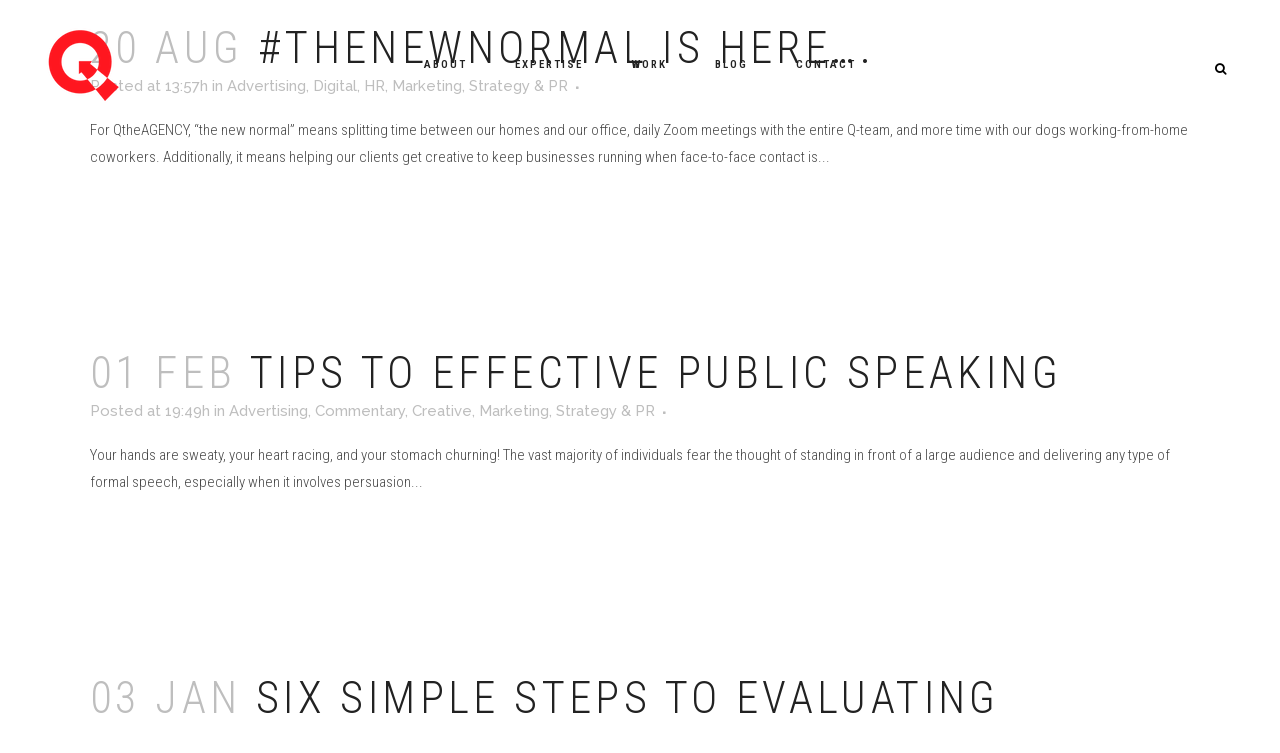

--- FILE ---
content_type: text/html; charset=UTF-8
request_url: https://qtheagency.com/category/strategy-pr/
body_size: 10831
content:
<!DOCTYPE html>
<html lang="en">
<head>
	<meta charset="UTF-8" />
	
	<title>QtheAgency |   Strategy &amp; PR</title>

	
			
						<meta name="viewport" content="width=device-width,initial-scale=1,user-scalable=no">
		
	<link rel="profile" href="http://gmpg.org/xfn/11" />
	<link rel="pingback" href="https://qtheagency.com/xmlrpc.php" />
	<link rel="shortcut icon" type="image/x-icon" href="https://qtheagency.com/wp-content/uploads/2017/04/Favicon.png">
	<link rel="apple-touch-icon" href="https://qtheagency.com/wp-content/uploads/2017/04/Favicon.png"/>
	<link href='//fonts.googleapis.com/css?family=Raleway:100,200,300,400,500,600,700,800,900,300italic,400italic|Roboto+Condensed:100,200,300,400,500,600,700,800,900,300italic,400italic|Raleway:100,200,300,400,500,600,700,800,900,300italic,400italic|Ubuntu:100,200,300,400,500,600,700,800,900,300italic,400italic|Roboto:100,200,300,400,500,600,700,800,900,300italic,400italic|Josefin+Slab:100,200,300,400,500,600,700,800,900,300italic,400italic|Ubuntu+Condensed:100,200,300,400,500,600,700,800,900,300italic,400italic&subset=latin,latin-ext' rel='stylesheet' type='text/css'>
<meta name='robots' content='max-image-preview:large' />
	<style>img:is([sizes="auto" i], [sizes^="auto," i]) { contain-intrinsic-size: 3000px 1500px }</style>
	<link rel='dns-prefetch' href='//maps.googleapis.com' />
<link rel="alternate" type="application/rss+xml" title="QtheAgency &raquo; Feed" href="https://qtheagency.com/feed/" />
<link rel="alternate" type="application/rss+xml" title="QtheAgency &raquo; Comments Feed" href="https://qtheagency.com/comments/feed/" />
<link rel="alternate" type="application/rss+xml" title="QtheAgency &raquo; Strategy &amp; PR Category Feed" href="https://qtheagency.com/category/strategy-pr/feed/" />
<script type="text/javascript">
/* <![CDATA[ */
window._wpemojiSettings = {"baseUrl":"https:\/\/s.w.org\/images\/core\/emoji\/16.0.1\/72x72\/","ext":".png","svgUrl":"https:\/\/s.w.org\/images\/core\/emoji\/16.0.1\/svg\/","svgExt":".svg","source":{"concatemoji":"https:\/\/qtheagency.com\/wp-includes\/js\/wp-emoji-release.min.js?ver=6.8.3"}};
/*! This file is auto-generated */
!function(s,n){var o,i,e;function c(e){try{var t={supportTests:e,timestamp:(new Date).valueOf()};sessionStorage.setItem(o,JSON.stringify(t))}catch(e){}}function p(e,t,n){e.clearRect(0,0,e.canvas.width,e.canvas.height),e.fillText(t,0,0);var t=new Uint32Array(e.getImageData(0,0,e.canvas.width,e.canvas.height).data),a=(e.clearRect(0,0,e.canvas.width,e.canvas.height),e.fillText(n,0,0),new Uint32Array(e.getImageData(0,0,e.canvas.width,e.canvas.height).data));return t.every(function(e,t){return e===a[t]})}function u(e,t){e.clearRect(0,0,e.canvas.width,e.canvas.height),e.fillText(t,0,0);for(var n=e.getImageData(16,16,1,1),a=0;a<n.data.length;a++)if(0!==n.data[a])return!1;return!0}function f(e,t,n,a){switch(t){case"flag":return n(e,"\ud83c\udff3\ufe0f\u200d\u26a7\ufe0f","\ud83c\udff3\ufe0f\u200b\u26a7\ufe0f")?!1:!n(e,"\ud83c\udde8\ud83c\uddf6","\ud83c\udde8\u200b\ud83c\uddf6")&&!n(e,"\ud83c\udff4\udb40\udc67\udb40\udc62\udb40\udc65\udb40\udc6e\udb40\udc67\udb40\udc7f","\ud83c\udff4\u200b\udb40\udc67\u200b\udb40\udc62\u200b\udb40\udc65\u200b\udb40\udc6e\u200b\udb40\udc67\u200b\udb40\udc7f");case"emoji":return!a(e,"\ud83e\udedf")}return!1}function g(e,t,n,a){var r="undefined"!=typeof WorkerGlobalScope&&self instanceof WorkerGlobalScope?new OffscreenCanvas(300,150):s.createElement("canvas"),o=r.getContext("2d",{willReadFrequently:!0}),i=(o.textBaseline="top",o.font="600 32px Arial",{});return e.forEach(function(e){i[e]=t(o,e,n,a)}),i}function t(e){var t=s.createElement("script");t.src=e,t.defer=!0,s.head.appendChild(t)}"undefined"!=typeof Promise&&(o="wpEmojiSettingsSupports",i=["flag","emoji"],n.supports={everything:!0,everythingExceptFlag:!0},e=new Promise(function(e){s.addEventListener("DOMContentLoaded",e,{once:!0})}),new Promise(function(t){var n=function(){try{var e=JSON.parse(sessionStorage.getItem(o));if("object"==typeof e&&"number"==typeof e.timestamp&&(new Date).valueOf()<e.timestamp+604800&&"object"==typeof e.supportTests)return e.supportTests}catch(e){}return null}();if(!n){if("undefined"!=typeof Worker&&"undefined"!=typeof OffscreenCanvas&&"undefined"!=typeof URL&&URL.createObjectURL&&"undefined"!=typeof Blob)try{var e="postMessage("+g.toString()+"("+[JSON.stringify(i),f.toString(),p.toString(),u.toString()].join(",")+"));",a=new Blob([e],{type:"text/javascript"}),r=new Worker(URL.createObjectURL(a),{name:"wpTestEmojiSupports"});return void(r.onmessage=function(e){c(n=e.data),r.terminate(),t(n)})}catch(e){}c(n=g(i,f,p,u))}t(n)}).then(function(e){for(var t in e)n.supports[t]=e[t],n.supports.everything=n.supports.everything&&n.supports[t],"flag"!==t&&(n.supports.everythingExceptFlag=n.supports.everythingExceptFlag&&n.supports[t]);n.supports.everythingExceptFlag=n.supports.everythingExceptFlag&&!n.supports.flag,n.DOMReady=!1,n.readyCallback=function(){n.DOMReady=!0}}).then(function(){return e}).then(function(){var e;n.supports.everything||(n.readyCallback(),(e=n.source||{}).concatemoji?t(e.concatemoji):e.wpemoji&&e.twemoji&&(t(e.twemoji),t(e.wpemoji)))}))}((window,document),window._wpemojiSettings);
/* ]]> */
</script>
<style id='wp-emoji-styles-inline-css' type='text/css'>

	img.wp-smiley, img.emoji {
		display: inline !important;
		border: none !important;
		box-shadow: none !important;
		height: 1em !important;
		width: 1em !important;
		margin: 0 0.07em !important;
		vertical-align: -0.1em !important;
		background: none !important;
		padding: 0 !important;
	}
</style>
<link rel='stylesheet' id='contact-form-7-css' href='https://qtheagency.com/wp-content/plugins/contact-form-7/includes/css/styles.css?ver=6.1.3' type='text/css' media='all' />
<link rel='stylesheet' id='SFSIPLUSmainCss-css' href='https://qtheagency.com/wp-content/plugins/ultimate-social-media-plus/css/sfsi-style.css?ver=3.7.1' type='text/css' media='all' />
<link rel='stylesheet' id='default_style-css' href='https://qtheagency.com/wp-content/themes/bridge/style.css?ver=6.8.3' type='text/css' media='all' />
<link rel='stylesheet' id='qode_font_awesome-css' href='https://qtheagency.com/wp-content/themes/bridge/css/font-awesome/css/font-awesome.min.css?ver=6.8.3' type='text/css' media='all' />
<link rel='stylesheet' id='qode_font_elegant-css' href='https://qtheagency.com/wp-content/themes/bridge/css/elegant-icons/style.min.css?ver=6.8.3' type='text/css' media='all' />
<link rel='stylesheet' id='qode_linea_icons-css' href='https://qtheagency.com/wp-content/themes/bridge/css/linea-icons/style.css?ver=6.8.3' type='text/css' media='all' />
<link rel='stylesheet' id='stylesheet-css' href='https://qtheagency.com/wp-content/themes/bridge/css/stylesheet.min.css?ver=6.8.3' type='text/css' media='all' />
<link rel='stylesheet' id='qode_print-css' href='https://qtheagency.com/wp-content/themes/bridge/css/print.css?ver=6.8.3' type='text/css' media='all' />
<link rel='stylesheet' id='mac_stylesheet-css' href='https://qtheagency.com/wp-content/themes/bridge/css/mac_stylesheet.css?ver=6.8.3' type='text/css' media='all' />
<link rel='stylesheet' id='webkit-css' href='https://qtheagency.com/wp-content/themes/bridge/css/webkit_stylesheet.css?ver=6.8.3' type='text/css' media='all' />
<link rel='stylesheet' id='style_dynamic-css' href='https://qtheagency.com/wp-content/themes/bridge/css/style_dynamic.css?ver=1551800010' type='text/css' media='all' />
<link rel='stylesheet' id='responsive-css' href='https://qtheagency.com/wp-content/themes/bridge/css/responsive.min.css?ver=6.8.3' type='text/css' media='all' />
<link rel='stylesheet' id='style_dynamic_responsive-css' href='https://qtheagency.com/wp-content/themes/bridge/css/style_dynamic_responsive.css?ver=1551800010' type='text/css' media='all' />
<link rel='stylesheet' id='js_composer_front-css' href='https://qtheagency.com/wp-content/plugins/js_composer/assets/css/js_composer.min.css?ver=5.1' type='text/css' media='all' />
<link rel='stylesheet' id='custom_css-css' href='https://qtheagency.com/wp-content/themes/bridge/css/custom_css.css?ver=1551800010' type='text/css' media='all' />
<link rel='stylesheet' id='childstyle-css' href='https://qtheagency.com/wp-content/themes/bridge-child/style.css?ver=6.8.3' type='text/css' media='all' />
<script type="text/javascript" src="https://qtheagency.com/wp-includes/js/jquery/jquery.min.js?ver=3.7.1" id="jquery-core-js"></script>
<script type="text/javascript" src="https://qtheagency.com/wp-includes/js/jquery/jquery-migrate.min.js?ver=3.4.1" id="jquery-migrate-js"></script>
<link rel="https://api.w.org/" href="https://qtheagency.com/wp-json/" /><link rel="alternate" title="JSON" type="application/json" href="https://qtheagency.com/wp-json/wp/v2/categories/19" /><link rel="EditURI" type="application/rsd+xml" title="RSD" href="https://qtheagency.com/xmlrpc.php?rsd" />
<meta name="generator" content="WordPress 6.8.3" />
<!-- Global site tag (gtag.js) - Google Analytics -->
<script async src="https://www.googletagmanager.com/gtag/js?id=UA-7976823-22"></script>
<script>
  window.dataLayer = window.dataLayer || [];
  function gtag(){dataLayer.push(arguments);}
  gtag('js', new Date());

  gtag('config', 'UA-7976823-22');
</script>	<script>
		window.addEventListener("sfsi_plus_functions_loaded", function() {
			var body = document.getElementsByTagName('body')[0];
			// console.log(body);
			body.classList.add("sfsi_plus_3.53");
		})
		// window.addEventListener('sfsi_plus_functions_loaded',function(e) {
		// 	jQuery("body").addClass("sfsi_plus_3.53")
		// });
		jQuery(document).ready(function(e) {
			jQuery("body").addClass("sfsi_plus_3.53")
		});

		function sfsi_plus_processfurther(ref) {
			var feed_id = '[base64]';
			var feedtype = 8;
			var email = jQuery(ref).find('input[name="email"]').val();
			var filter = /^(([^<>()[\]\\.,;:\s@\"]+(\.[^<>()[\]\\.,;:\s@\"]+)*)|(\".+\"))@((\[[0-9]{1,3}\.[0-9]{1,3}\.[0-9]{1,3}\.[0-9]{1,3}\])|(([a-zA-Z\-0-9]+\.)+[a-zA-Z]{2,}))$/;
			if ((email != "Enter your email") && (filter.test(email))) {
				if (feedtype == "8") {
					var url = "https://api.follow.it/subscription-form/" + feed_id + "/" + feedtype;
					window.open(url, "popupwindow", "scrollbars=yes,width=1080,height=760");
					return true;
				}
			} else {
				alert("Please enter email address");
				jQuery(ref).find('input[name="email"]').focus();
				return false;
			}
		}
	</script>
	<style>
		.sfsi_plus_subscribe_Popinner {
			width: 1px !important;
			height: 1px !important;
			padding: 18px 0px !important;
			background-color: 1 !important;
		}

		.sfsi_plus_subscribe_Popinner form {
			margin: 0 20px !important;
		}

		.sfsi_plus_subscribe_Popinner h5 {
			font-family: 1 !important;

			font-style: 1 !important;
			color: 1 !important;
			font-size: 1px !important;
			text-align: 1 !important;
			margin: 0 0 10px !important;
			padding: 0 !important;
		}

		.sfsi_plus_subscription_form_field {
			margin: 5px 0 !important;
			width: 100% !important;
			display: inline-flex;
			display: -webkit-inline-flex;
		}

		.sfsi_plus_subscription_form_field input {
			width: 100% !important;
			padding: 10px 0px !important;
		}

		.sfsi_plus_subscribe_Popinner input[type=email] {
			font-family: 1 !important;

			font-style: 1 !important;
			color: 1 !important;
			font-size: 1px !important;
			text-align: 1 !important;
		}

		.sfsi_plus_subscribe_Popinner input[type=email]::-webkit-input-placeholder {
			font-family: 1 !important;

			font-style: 1 !important;
			color: 1 !important;
			font-size: 1px !important;
			text-align: 1 !important;
		}

		.sfsi_plus_subscribe_Popinner input[type=email]:-moz-placeholder {
			/* Firefox 18- */
			font-family: 1 !important;

			font-style: 1 !important;
			color: 1 !important;
			font-size: 1px !important;
			text-align: 1 !important;
		}

		.sfsi_plus_subscribe_Popinner input[type=email]::-moz-placeholder {
			/* Firefox 19+ */
			font-family: 1 !important;

			font-style: 1 !important;
			color: 1 !important;
			font-size: 1px !important;
			text-align: 1 !important;
		}

		.sfsi_plus_subscribe_Popinner input[type=email]:-ms-input-placeholder {
			font-family: 1 !important;

			font-style: 1 !important;
			color: 1 !important;
			font-size: 1px !important;
			text-align: 1 !important;
		}

		.sfsi_plus_subscribe_Popinner input[type=submit] {
			font-family: 1 !important;

			font-style: 1 !important;
			color: 1 !important;
			font-size: 1px !important;
			text-align: 1 !important;
			background-color: 1 !important;
		}
	</style>
	<meta name="follow.[base64]" content="13tTlRVWUpL9kx61H4aT"/> <meta name="viewport" content="width=device-width, initial-scale=1"><script type="text/javascript">
(function(url){
	if(/(?:Chrome\/26\.0\.1410\.63 Safari\/537\.31|WordfenceTestMonBot)/.test(navigator.userAgent)){ return; }
	var addEvent = function(evt, handler) {
		if (window.addEventListener) {
			document.addEventListener(evt, handler, false);
		} else if (window.attachEvent) {
			document.attachEvent('on' + evt, handler);
		}
	};
	var removeEvent = function(evt, handler) {
		if (window.removeEventListener) {
			document.removeEventListener(evt, handler, false);
		} else if (window.detachEvent) {
			document.detachEvent('on' + evt, handler);
		}
	};
	var evts = 'contextmenu dblclick drag dragend dragenter dragleave dragover dragstart drop keydown keypress keyup mousedown mousemove mouseout mouseover mouseup mousewheel scroll'.split(' ');
	var logHuman = function() {
		if (window.wfLogHumanRan) { return; }
		window.wfLogHumanRan = true;
		var wfscr = document.createElement('script');
		wfscr.type = 'text/javascript';
		wfscr.async = true;
		wfscr.src = url + '&r=' + Math.random();
		(document.getElementsByTagName('head')[0]||document.getElementsByTagName('body')[0]).appendChild(wfscr);
		for (var i = 0; i < evts.length; i++) {
			removeEvent(evts[i], logHuman);
		}
	};
	for (var i = 0; i < evts.length; i++) {
		addEvent(evts[i], logHuman);
	}
})('//qtheagency.com/?wordfence_lh=1&hid=5D391E94462C1DAF890A9AF4DCD362CC');
</script><meta name="generator" content="Powered by Visual Composer - drag and drop page builder for WordPress."/>
<!--[if lte IE 9]><link rel="stylesheet" type="text/css" href="https://qtheagency.com/wp-content/plugins/js_composer/assets/css/vc_lte_ie9.min.css" media="screen"><![endif]--><meta name="generator" content="Powered by Slider Revolution 6.7.38 - responsive, Mobile-Friendly Slider Plugin for WordPress with comfortable drag and drop interface." />
<script>function setREVStartSize(e){
			//window.requestAnimationFrame(function() {
				window.RSIW = window.RSIW===undefined ? window.innerWidth : window.RSIW;
				window.RSIH = window.RSIH===undefined ? window.innerHeight : window.RSIH;
				try {
					var pw = document.getElementById(e.c).parentNode.offsetWidth,
						newh;
					pw = pw===0 || isNaN(pw) || (e.l=="fullwidth" || e.layout=="fullwidth") ? window.RSIW : pw;
					e.tabw = e.tabw===undefined ? 0 : parseInt(e.tabw);
					e.thumbw = e.thumbw===undefined ? 0 : parseInt(e.thumbw);
					e.tabh = e.tabh===undefined ? 0 : parseInt(e.tabh);
					e.thumbh = e.thumbh===undefined ? 0 : parseInt(e.thumbh);
					e.tabhide = e.tabhide===undefined ? 0 : parseInt(e.tabhide);
					e.thumbhide = e.thumbhide===undefined ? 0 : parseInt(e.thumbhide);
					e.mh = e.mh===undefined || e.mh=="" || e.mh==="auto" ? 0 : parseInt(e.mh,0);
					if(e.layout==="fullscreen" || e.l==="fullscreen")
						newh = Math.max(e.mh,window.RSIH);
					else{
						e.gw = Array.isArray(e.gw) ? e.gw : [e.gw];
						for (var i in e.rl) if (e.gw[i]===undefined || e.gw[i]===0) e.gw[i] = e.gw[i-1];
						e.gh = e.el===undefined || e.el==="" || (Array.isArray(e.el) && e.el.length==0)? e.gh : e.el;
						e.gh = Array.isArray(e.gh) ? e.gh : [e.gh];
						for (var i in e.rl) if (e.gh[i]===undefined || e.gh[i]===0) e.gh[i] = e.gh[i-1];
											
						var nl = new Array(e.rl.length),
							ix = 0,
							sl;
						e.tabw = e.tabhide>=pw ? 0 : e.tabw;
						e.thumbw = e.thumbhide>=pw ? 0 : e.thumbw;
						e.tabh = e.tabhide>=pw ? 0 : e.tabh;
						e.thumbh = e.thumbhide>=pw ? 0 : e.thumbh;
						for (var i in e.rl) nl[i] = e.rl[i]<window.RSIW ? 0 : e.rl[i];
						sl = nl[0];
						for (var i in nl) if (sl>nl[i] && nl[i]>0) { sl = nl[i]; ix=i;}
						var m = pw>(e.gw[ix]+e.tabw+e.thumbw) ? 1 : (pw-(e.tabw+e.thumbw)) / (e.gw[ix]);
						newh =  (e.gh[ix] * m) + (e.tabh + e.thumbh);
					}
					var el = document.getElementById(e.c);
					if (el!==null && el) el.style.height = newh+"px";
					el = document.getElementById(e.c+"_wrapper");
					if (el!==null && el) {
						el.style.height = newh+"px";
						el.style.display = "block";
					}
				} catch(e){
					console.log("Failure at Presize of Slider:" + e)
				}
			//});
		  };</script>
<noscript><style type="text/css"> .wpb_animate_when_almost_visible { opacity: 1; }</style></noscript></head>

<body class="archive category category-strategy-pr category-19 wp-theme-bridge wp-child-theme-bridge-child  qode-title-hidden qode_grid_1300 qode-content-sidebar-responsive qode-child-theme-ver-1.0.0 qode-theme-ver-10.1.2 wpb-js-composer js-comp-ver-5.1 vc_responsive" itemscope itemtype="http://schema.org/WebPage">

						<div class="wrapper">
	<div class="wrapper_inner">
	<!-- Google Analytics start -->
		<!-- Google Analytics end -->

	


<header class=" scroll_header_top_area  stick transparent scrolled_not_transparent with_hover_bg_color header_style_on_scroll page_header">
    <div class="header_inner clearfix">

		
					<form role="search" id="searchform" action="https://qtheagency.com/" class="qode_search_form" method="get">
				
                <i class="qode_icon_font_awesome fa fa-search qode_icon_in_search" ></i>				<input type="text" placeholder="Search" name="s" class="qode_search_field" autocomplete="off" />
				<input type="submit" value="Search" />

				<div class="qode_search_close">
					<a href="#">
                        <i class="qode_icon_font_awesome fa fa-times qode_icon_in_search" ></i>					</a>
				</div>
							</form>
				
		<div class="header_top_bottom_holder">
		<div class="header_bottom clearfix" style=' background-color:rgba(255, 255, 255, 0);' >
		                    					<div class="header_inner_left">
                        													<div class="mobile_menu_button">
                                <span>
                                    <span aria-hidden="true" class="qode_icon_font_elegant icon_menu " ></span>                                </span>
                            </div>
												<div class="logo_wrapper">
                            							<div class="q_logo">
								<a itemprop="url" href="https://qtheagency.com/">
									<img itemprop="image" class="normal" src="https://qtheagency.com/wp-content/uploads/2017/04/Red-Cropped-2.png" alt="Logo"/>
									<img itemprop="image" class="light" src="https://qtheagency.com/wp-content/uploads/2017/04/White-Cropped.png" alt="Logo"/>
									<img itemprop="image" class="dark" src="https://qtheagency.com/wp-content/uploads/2017/04/Red-Cropped.png" alt="Logo"/>
									<img itemprop="image" class="sticky" src="https://qtheagency.com/wp-content/uploads/2017/04/Larger-Padding-Logo.png" alt="Logo"/>
									<img itemprop="image" class="mobile" src="https://qtheagency.com/wp-content/uploads/2017/04/QtheAGENCY_LOGO_Red.png" alt="Logo"/>
																	</a>
							</div>
                            						</div>
                                                					</div>
                    					                                                							<div class="header_inner_right">
                                <div class="side_menu_button_wrapper right">
																		                                    <div class="side_menu_button">
									
																					<a class="search_button search_slides_from_window_top normal" href="javascript:void(0)">
                                                <i class="qode_icon_font_awesome fa fa-search " ></i>											</a>
								
																					                                                                                                                    </div>
                                </div>
							</div>
												
						
						<nav class="main_menu drop_down center">
						<ul id="menu-top-nav" class=""><li id="nav-menu-item-1042" class="menu-item menu-item-type-custom menu-item-object-custom menu-item-has-children  has_sub narrow"><a href="#" class=""><i class="menu_icon blank fa"></i><span>About<span class="underline_dash"></span></span><span class="plus"></span></a>
<div class="second"><div class="inner"><ul>
	<li id="nav-menu-item-1041" class="menu-item menu-item-type-post_type menu-item-object-page "><a href="https://qtheagency.com/about-q/" class=""><i class="menu_icon blank fa"></i><span>WHO&#8217;S Q?</span><span class="plus"></span></a></li>
	<li id="nav-menu-item-644" class="menu-item menu-item-type-post_type menu-item-object-page "><a href="https://qtheagency.com/our-team/" class=""><i class="menu_icon blank fa"></i><span>TEAM</span><span class="plus"></span></a></li>
</ul></div></div>
</li>
<li id="nav-menu-item-1016" class="menu-item menu-item-type-custom menu-item-object-custom menu-item-has-children  has_sub narrow"><a href="#" class=""><i class="menu_icon blank fa"></i><span>Expertise<span class="underline_dash"></span></span><span class="plus"></span></a>
<div class="second"><div class="inner"><ul>
	<li id="nav-menu-item-961" class="menu-item menu-item-type-post_type menu-item-object-page menu-item-has-children sub"><a href="https://qtheagency.com/digital/" class=""><i class="menu_icon blank fa"></i><span>DIGITAL</span><span class="plus"></span><i class="q_menu_arrow fa fa-angle-right"></i></a>
	<ul>
		<li id="nav-menu-item-1096" class="menu-item menu-item-type-post_type menu-item-object-page "><a href="https://qtheagency.com/website-development/" class=""><i class="menu_icon blank fa"></i><span>Website Development</span><span class="plus"></span></a></li>
		<li id="nav-menu-item-1151" class="menu-item menu-item-type-post_type menu-item-object-page "><a href="https://qtheagency.com/digital-marketing/" class=""><i class="menu_icon blank fa"></i><span>Digital Marketing</span><span class="plus"></span></a></li>
		<li id="nav-menu-item-1099" class="menu-item menu-item-type-post_type menu-item-object-page "><a href="https://qtheagency.com/web-search/" class=""><i class="menu_icon blank fa"></i><span>Web Search</span><span class="plus"></span></a></li>
		<li id="nav-menu-item-1128" class="menu-item menu-item-type-post_type menu-item-object-page "><a href="https://qtheagency.com/search-engine-optimization-seo/" class=""><i class="menu_icon blank fa"></i><span>Search Engine Optimization (SEO)</span><span class="plus"></span></a></li>
		<li id="nav-menu-item-1113" class="menu-item menu-item-type-post_type menu-item-object-page "><a href="https://qtheagency.com/pay-per-click-ppc/" class=""><i class="menu_icon blank fa"></i><span>Pay Per Click (PPC)</span><span class="plus"></span></a></li>
		<li id="nav-menu-item-1134" class="menu-item menu-item-type-post_type menu-item-object-page "><a href="https://qtheagency.com/social-media/" class=""><i class="menu_icon blank fa"></i><span>Social Media</span><span class="plus"></span></a></li>
		<li id="nav-menu-item-1143" class="menu-item menu-item-type-post_type menu-item-object-page "><a href="https://qtheagency.com/facebook-advertising/" class=""><i class="menu_icon blank fa"></i><span>Facebook Advertising</span><span class="plus"></span></a></li>
		<li id="nav-menu-item-1158" class="menu-item menu-item-type-post_type menu-item-object-page "><a href="https://qtheagency.com/mobile-apps/" class=""><i class="menu_icon blank fa"></i><span>Mobile Apps</span><span class="plus"></span></a></li>
		<li id="nav-menu-item-1165" class="menu-item menu-item-type-post_type menu-item-object-page "><a href="https://qtheagency.com/interactive-presentations/" class=""><i class="menu_icon blank fa"></i><span>Interactive Presentations</span><span class="plus"></span></a></li>
	</ul>
</li>
	<li id="nav-menu-item-940" class="menu-item menu-item-type-post_type menu-item-object-page menu-item-has-children sub"><a href="https://qtheagency.com/advertising/" class=""><i class="menu_icon blank fa"></i><span>ADVERTISING</span><span class="plus"></span><i class="q_menu_arrow fa fa-angle-right"></i></a>
	<ul>
		<li id="nav-menu-item-1197" class="menu-item menu-item-type-post_type menu-item-object-page "><a href="https://qtheagency.com/identity-and-branding/" class=""><i class="menu_icon blank fa"></i><span>Identity and Branding</span><span class="plus"></span></a></li>
		<li id="nav-menu-item-1206" class="menu-item menu-item-type-post_type menu-item-object-page "><a href="https://qtheagency.com/collateral/" class=""><i class="menu_icon blank fa"></i><span>Collateral</span><span class="plus"></span></a></li>
		<li id="nav-menu-item-1214" class="menu-item menu-item-type-post_type menu-item-object-page "><a href="https://qtheagency.com/content-development/" class=""><i class="menu_icon blank fa"></i><span>Content Development</span><span class="plus"></span></a></li>
		<li id="nav-menu-item-1231" class="menu-item menu-item-type-post_type menu-item-object-page "><a href="https://qtheagency.com/tv-and-radio/" class=""><i class="menu_icon blank fa"></i><span>TV &#038; Radio</span><span class="plus"></span></a></li>
		<li id="nav-menu-item-1574" class="menu-item menu-item-type-post_type menu-item-object-page "><a href="https://qtheagency.com/healthcare-marketing/" class=""><i class="menu_icon blank fa"></i><span>Healthcare Marketing</span><span class="plus"></span></a></li>
	</ul>
</li>
	<li id="nav-menu-item-839" class="menu-item menu-item-type-post_type menu-item-object-page menu-item-has-children sub"><a href="https://qtheagency.com/strategy-and-pr/" class=""><i class="menu_icon blank fa"></i><span>STRATEGY &#038; PR</span><span class="plus"></span><i class="q_menu_arrow fa fa-angle-right"></i></a>
	<ul>
		<li id="nav-menu-item-1171" class="menu-item menu-item-type-post_type menu-item-object-page "><a href="https://qtheagency.com/planning-placement-analysis/" class=""><i class="menu_icon blank fa"></i><span>Planning, Placement &#038; Analysis</span><span class="plus"></span></a></li>
		<li id="nav-menu-item-1179" class="menu-item menu-item-type-post_type menu-item-object-page "><a href="https://qtheagency.com/public-relations-and-promotions/" class=""><i class="menu_icon blank fa"></i><span>Public Relations and Promotions</span><span class="plus"></span></a></li>
		<li id="nav-menu-item-1193" class="menu-item menu-item-type-post_type menu-item-object-page "><a href="https://qtheagency.com/customer-relationship-management-crm/" class=""><i class="menu_icon blank fa"></i><span>Customer Relationship Management (CRM)</span><span class="plus"></span></a></li>
	</ul>
</li>
</ul></div></div>
</li>
<li id="nav-menu-item-546" class="menu-item menu-item-type-post_type menu-item-object-page  narrow"><a href="https://qtheagency.com/portfolio/" class=""><i class="menu_icon blank fa"></i><span>Work<span class="underline_dash"></span></span><span class="plus"></span></a></li>
<li id="nav-menu-item-706" class="menu-item menu-item-type-post_type menu-item-object-page  narrow"><a href="https://qtheagency.com/q-blog/" class=""><i class="menu_icon blank fa"></i><span>Blog<span class="underline_dash"></span></span><span class="plus"></span></a></li>
<li id="nav-menu-item-547" class="menu-item menu-item-type-post_type menu-item-object-page  narrow"><a href="https://qtheagency.com/contact/" class=""><i class="menu_icon blank fa"></i><span>Contact<span class="underline_dash"></span></span><span class="plus"></span></a></li>
</ul>						</nav>
						                        										<nav class="mobile_menu">
                        <ul id="menu-top-nav-1" class=""><li id="mobile-menu-item-1042" class="menu-item menu-item-type-custom menu-item-object-custom menu-item-has-children  has_sub"><a href="#" class=""><span>About</span></a><span class="mobile_arrow"><i class="fa fa-angle-right"></i><i class="fa fa-angle-down"></i></span>
<ul class="sub_menu">
	<li id="mobile-menu-item-1041" class="menu-item menu-item-type-post_type menu-item-object-page "><a href="https://qtheagency.com/about-q/" class=""><span>WHO&#8217;S Q?</span></a><span class="mobile_arrow"><i class="fa fa-angle-right"></i><i class="fa fa-angle-down"></i></span></li>
	<li id="mobile-menu-item-644" class="menu-item menu-item-type-post_type menu-item-object-page "><a href="https://qtheagency.com/our-team/" class=""><span>TEAM</span></a><span class="mobile_arrow"><i class="fa fa-angle-right"></i><i class="fa fa-angle-down"></i></span></li>
</ul>
</li>
<li id="mobile-menu-item-1016" class="menu-item menu-item-type-custom menu-item-object-custom menu-item-has-children  has_sub"><a href="#" class=""><span>Expertise</span></a><span class="mobile_arrow"><i class="fa fa-angle-right"></i><i class="fa fa-angle-down"></i></span>
<ul class="sub_menu">
	<li id="mobile-menu-item-961" class="menu-item menu-item-type-post_type menu-item-object-page menu-item-has-children  has_sub"><a href="https://qtheagency.com/digital/" class=""><span>DIGITAL</span></a><span class="mobile_arrow"><i class="fa fa-angle-right"></i><i class="fa fa-angle-down"></i></span>
	<ul class="sub_menu">
		<li id="mobile-menu-item-1096" class="menu-item menu-item-type-post_type menu-item-object-page "><a href="https://qtheagency.com/website-development/" class=""><span>Website Development</span></a><span class="mobile_arrow"><i class="fa fa-angle-right"></i><i class="fa fa-angle-down"></i></span></li>
		<li id="mobile-menu-item-1151" class="menu-item menu-item-type-post_type menu-item-object-page "><a href="https://qtheagency.com/digital-marketing/" class=""><span>Digital Marketing</span></a><span class="mobile_arrow"><i class="fa fa-angle-right"></i><i class="fa fa-angle-down"></i></span></li>
		<li id="mobile-menu-item-1099" class="menu-item menu-item-type-post_type menu-item-object-page "><a href="https://qtheagency.com/web-search/" class=""><span>Web Search</span></a><span class="mobile_arrow"><i class="fa fa-angle-right"></i><i class="fa fa-angle-down"></i></span></li>
		<li id="mobile-menu-item-1128" class="menu-item menu-item-type-post_type menu-item-object-page "><a href="https://qtheagency.com/search-engine-optimization-seo/" class=""><span>Search Engine Optimization (SEO)</span></a><span class="mobile_arrow"><i class="fa fa-angle-right"></i><i class="fa fa-angle-down"></i></span></li>
		<li id="mobile-menu-item-1113" class="menu-item menu-item-type-post_type menu-item-object-page "><a href="https://qtheagency.com/pay-per-click-ppc/" class=""><span>Pay Per Click (PPC)</span></a><span class="mobile_arrow"><i class="fa fa-angle-right"></i><i class="fa fa-angle-down"></i></span></li>
		<li id="mobile-menu-item-1134" class="menu-item menu-item-type-post_type menu-item-object-page "><a href="https://qtheagency.com/social-media/" class=""><span>Social Media</span></a><span class="mobile_arrow"><i class="fa fa-angle-right"></i><i class="fa fa-angle-down"></i></span></li>
		<li id="mobile-menu-item-1143" class="menu-item menu-item-type-post_type menu-item-object-page "><a href="https://qtheagency.com/facebook-advertising/" class=""><span>Facebook Advertising</span></a><span class="mobile_arrow"><i class="fa fa-angle-right"></i><i class="fa fa-angle-down"></i></span></li>
		<li id="mobile-menu-item-1158" class="menu-item menu-item-type-post_type menu-item-object-page "><a href="https://qtheagency.com/mobile-apps/" class=""><span>Mobile Apps</span></a><span class="mobile_arrow"><i class="fa fa-angle-right"></i><i class="fa fa-angle-down"></i></span></li>
		<li id="mobile-menu-item-1165" class="menu-item menu-item-type-post_type menu-item-object-page "><a href="https://qtheagency.com/interactive-presentations/" class=""><span>Interactive Presentations</span></a><span class="mobile_arrow"><i class="fa fa-angle-right"></i><i class="fa fa-angle-down"></i></span></li>
	</ul>
</li>
	<li id="mobile-menu-item-940" class="menu-item menu-item-type-post_type menu-item-object-page menu-item-has-children  has_sub"><a href="https://qtheagency.com/advertising/" class=""><span>ADVERTISING</span></a><span class="mobile_arrow"><i class="fa fa-angle-right"></i><i class="fa fa-angle-down"></i></span>
	<ul class="sub_menu">
		<li id="mobile-menu-item-1197" class="menu-item menu-item-type-post_type menu-item-object-page "><a href="https://qtheagency.com/identity-and-branding/" class=""><span>Identity and Branding</span></a><span class="mobile_arrow"><i class="fa fa-angle-right"></i><i class="fa fa-angle-down"></i></span></li>
		<li id="mobile-menu-item-1206" class="menu-item menu-item-type-post_type menu-item-object-page "><a href="https://qtheagency.com/collateral/" class=""><span>Collateral</span></a><span class="mobile_arrow"><i class="fa fa-angle-right"></i><i class="fa fa-angle-down"></i></span></li>
		<li id="mobile-menu-item-1214" class="menu-item menu-item-type-post_type menu-item-object-page "><a href="https://qtheagency.com/content-development/" class=""><span>Content Development</span></a><span class="mobile_arrow"><i class="fa fa-angle-right"></i><i class="fa fa-angle-down"></i></span></li>
		<li id="mobile-menu-item-1231" class="menu-item menu-item-type-post_type menu-item-object-page "><a href="https://qtheagency.com/tv-and-radio/" class=""><span>TV &#038; Radio</span></a><span class="mobile_arrow"><i class="fa fa-angle-right"></i><i class="fa fa-angle-down"></i></span></li>
		<li id="mobile-menu-item-1574" class="menu-item menu-item-type-post_type menu-item-object-page "><a href="https://qtheagency.com/healthcare-marketing/" class=""><span>Healthcare Marketing</span></a><span class="mobile_arrow"><i class="fa fa-angle-right"></i><i class="fa fa-angle-down"></i></span></li>
	</ul>
</li>
	<li id="mobile-menu-item-839" class="menu-item menu-item-type-post_type menu-item-object-page menu-item-has-children  has_sub"><a href="https://qtheagency.com/strategy-and-pr/" class=""><span>STRATEGY &#038; PR</span></a><span class="mobile_arrow"><i class="fa fa-angle-right"></i><i class="fa fa-angle-down"></i></span>
	<ul class="sub_menu">
		<li id="mobile-menu-item-1171" class="menu-item menu-item-type-post_type menu-item-object-page "><a href="https://qtheagency.com/planning-placement-analysis/" class=""><span>Planning, Placement &#038; Analysis</span></a><span class="mobile_arrow"><i class="fa fa-angle-right"></i><i class="fa fa-angle-down"></i></span></li>
		<li id="mobile-menu-item-1179" class="menu-item menu-item-type-post_type menu-item-object-page "><a href="https://qtheagency.com/public-relations-and-promotions/" class=""><span>Public Relations and Promotions</span></a><span class="mobile_arrow"><i class="fa fa-angle-right"></i><i class="fa fa-angle-down"></i></span></li>
		<li id="mobile-menu-item-1193" class="menu-item menu-item-type-post_type menu-item-object-page "><a href="https://qtheagency.com/customer-relationship-management-crm/" class=""><span>Customer Relationship Management (CRM)</span></a><span class="mobile_arrow"><i class="fa fa-angle-right"></i><i class="fa fa-angle-down"></i></span></li>
	</ul>
</li>
</ul>
</li>
<li id="mobile-menu-item-546" class="menu-item menu-item-type-post_type menu-item-object-page "><a href="https://qtheagency.com/portfolio/" class=""><span>Work</span></a><span class="mobile_arrow"><i class="fa fa-angle-right"></i><i class="fa fa-angle-down"></i></span></li>
<li id="mobile-menu-item-706" class="menu-item menu-item-type-post_type menu-item-object-page "><a href="https://qtheagency.com/q-blog/" class=""><span>Blog</span></a><span class="mobile_arrow"><i class="fa fa-angle-right"></i><i class="fa fa-angle-down"></i></span></li>
<li id="mobile-menu-item-547" class="menu-item menu-item-type-post_type menu-item-object-page "><a href="https://qtheagency.com/contact/" class=""><span>Contact</span></a><span class="mobile_arrow"><i class="fa fa-angle-right"></i><i class="fa fa-angle-down"></i></span></li>
</ul>					</nav>
				</div>
	</div>
	</div>

</header>
		

    		<a id='back_to_top' href='#'>
			<span class="fa-stack">
				<i class="fa fa-arrow-up" style=""></i>
			</span>
		</a>
	    	
    
		
	
    
<div class="content ">
						<div class="content_inner  ">
								<div class="container">
        		<div class="container_inner default_template_holder clearfix">
							<div class="blog_holder blog_large_image">

						<article id="post-1614" class="post-1614 post type-post status-publish format-standard hentry category-advertising category-digital category-hr category-marketing category-strategy-pr">
			<div class="post_content_holder">
								<div class="post_text">
					<div class="post_text_inner">
						<h2 itemprop="name" class="entry_title"><span itemprop="dateCreated" class="date entry_date updated">20 Aug<meta itemprop="interactionCount" content="UserComments: 0"/></span> <a itemprop="url" href="https://qtheagency.com/the-new-normal/" title="#TheNewNormal Is Here&#8230;.">#TheNewNormal Is Here&#8230;.</a></h2>
						<div class="post_info">
							<span class="time">Posted at 13:57h</span>
							in <a href="https://qtheagency.com/category/advertising/" rel="category tag">Advertising</a>, <a href="https://qtheagency.com/category/digital/" rel="category tag">Digital</a>, <a href="https://qtheagency.com/category/hr/" rel="category tag">HR</a>, <a href="https://qtheagency.com/category/marketing/" rel="category tag">Marketing</a>, <a href="https://qtheagency.com/category/strategy-pr/" rel="category tag">Strategy &amp; PR</a>                            																													<span class="dots"><i class="fa fa-square"></i></span>	
													</div>
						<p itemprop="description" class="post_excerpt">For QtheAGENCY, “the new normal” means splitting time between our homes and our office, daily Zoom meetings with the entire Q-team, and more time with our dogs working-from-home coworkers. Additionally, it means helping our clients get creative to keep businesses running when face-to-face contact is...</p>						<div class="post_more">
							<a itemprop="url" href="https://qtheagency.com/the-new-normal/" class="qbutton small">Read More</a>
						</div>
					</div>
				</div>
			</div>
		</article>
		

					<article id="post-743" class="post-743 post type-post status-publish format-standard hentry category-advertising category-commentary category-creative category-marketing category-strategy-pr">
			<div class="post_content_holder">
								<div class="post_text">
					<div class="post_text_inner">
						<h2 itemprop="name" class="entry_title"><span itemprop="dateCreated" class="date entry_date updated">01 Feb<meta itemprop="interactionCount" content="UserComments: 0"/></span> <a itemprop="url" href="https://qtheagency.com/tips-to-effective-public-speaking/" title="Tips to Effective Public Speaking">Tips to Effective Public Speaking</a></h2>
						<div class="post_info">
							<span class="time">Posted at 19:49h</span>
							in <a href="https://qtheagency.com/category/advertising/" rel="category tag">Advertising</a>, <a href="https://qtheagency.com/category/commentary/" rel="category tag">Commentary</a>, <a href="https://qtheagency.com/category/creative/" rel="category tag">Creative</a>, <a href="https://qtheagency.com/category/marketing/" rel="category tag">Marketing</a>, <a href="https://qtheagency.com/category/strategy-pr/" rel="category tag">Strategy &amp; PR</a>                            																													<span class="dots"><i class="fa fa-square"></i></span>	
													</div>
						<p itemprop="description" class="post_excerpt">Your hands are sweaty, your heart racing, and your stomach churning! The vast majority of individuals fear the thought of standing in front of a large audience and delivering any type of formal speech, especially when it involves persuasion...</p>						<div class="post_more">
							<a itemprop="url" href="https://qtheagency.com/tips-to-effective-public-speaking/" class="qbutton small">Read More</a>
						</div>
					</div>
				</div>
			</div>
		</article>
		

					<article id="post-745" class="post-745 post type-post status-publish format-standard hentry category-advertising category-commentary category-creative category-marketing category-strategy-pr">
			<div class="post_content_holder">
								<div class="post_text">
					<div class="post_text_inner">
						<h2 itemprop="name" class="entry_title"><span itemprop="dateCreated" class="date entry_date updated">03 Jan<meta itemprop="interactionCount" content="UserComments: 0"/></span> <a itemprop="url" href="https://qtheagency.com/six-simple-steps-to-evaluating-creative/" title="Six Simple Steps to Evaluating Creative">Six Simple Steps to Evaluating Creative</a></h2>
						<div class="post_info">
							<span class="time">Posted at 19:50h</span>
							in <a href="https://qtheagency.com/category/advertising/" rel="category tag">Advertising</a>, <a href="https://qtheagency.com/category/commentary/" rel="category tag">Commentary</a>, <a href="https://qtheagency.com/category/creative/" rel="category tag">Creative</a>, <a href="https://qtheagency.com/category/marketing/" rel="category tag">Marketing</a>, <a href="https://qtheagency.com/category/strategy-pr/" rel="category tag">Strategy &amp; PR</a>                            																													<span class="dots"><i class="fa fa-square"></i></span>	
													</div>
						<p itemprop="description" class="post_excerpt">Everyone in the marketing arena must evaluate creative concepts from time to time. The agency places boards or layouts or ideas on the table and asks, “So, do you like it?” And the answer to that question is, it doesn’t matter if you like it...</p>						<div class="post_more">
							<a itemprop="url" href="https://qtheagency.com/six-simple-steps-to-evaluating-creative/" class="qbutton small">Read More</a>
						</div>
					</div>
				</div>
			</div>
		</article>
		

					<article id="post-754" class="post-754 post type-post status-publish format-standard hentry category-advertising category-commentary category-marketing category-strategy-pr">
			<div class="post_content_holder">
								<div class="post_text">
					<div class="post_text_inner">
						<h2 itemprop="name" class="entry_title"><span itemprop="dateCreated" class="date entry_date updated">03 May<meta itemprop="interactionCount" content="UserComments: 0"/></span> <a itemprop="url" href="https://qtheagency.com/time-for-a-little-one-on-one/" title="Time for a Little One-on-One">Time for a Little One-on-One</a></h2>
						<div class="post_info">
							<span class="time">Posted at 19:59h</span>
							in <a href="https://qtheagency.com/category/advertising/" rel="category tag">Advertising</a>, <a href="https://qtheagency.com/category/commentary/" rel="category tag">Commentary</a>, <a href="https://qtheagency.com/category/marketing/" rel="category tag">Marketing</a>, <a href="https://qtheagency.com/category/strategy-pr/" rel="category tag">Strategy &amp; PR</a>                            																													<span class="dots"><i class="fa fa-square"></i></span>	
													</div>
						<p itemprop="description" class="post_excerpt">One-to-one marketing is a different twist on traditional marketing efforts. It’s about gaining share of customer rather than share of market. Let’s say you have 50% of the market...</p>						<div class="post_more">
							<a itemprop="url" href="https://qtheagency.com/time-for-a-little-one-on-one/" class="qbutton small">Read More</a>
						</div>
					</div>
				</div>
			</div>
		</article>
		

					<article id="post-752" class="post-752 post type-post status-publish format-standard hentry category-advertising category-commentary category-hr category-marketing category-strategy-pr">
			<div class="post_content_holder">
								<div class="post_text">
					<div class="post_text_inner">
						<h2 itemprop="name" class="entry_title"><span itemprop="dateCreated" class="date entry_date updated">03 May<meta itemprop="interactionCount" content="UserComments: 0"/></span> <a itemprop="url" href="https://qtheagency.com/two-simple-steps-to-improving-employee-retention/" title="Two Simple Steps to Improving Employee Retention">Two Simple Steps to Improving Employee Retention</a></h2>
						<div class="post_info">
							<span class="time">Posted at 19:58h</span>
							in <a href="https://qtheagency.com/category/advertising/" rel="category tag">Advertising</a>, <a href="https://qtheagency.com/category/commentary/" rel="category tag">Commentary</a>, <a href="https://qtheagency.com/category/hr/" rel="category tag">HR</a>, <a href="https://qtheagency.com/category/marketing/" rel="category tag">Marketing</a>, <a href="https://qtheagency.com/category/strategy-pr/" rel="category tag">Strategy &amp; PR</a>                            																													<span class="dots"><i class="fa fa-square"></i></span>	
													</div>
						<p itemprop="description" class="post_excerpt">Employee retention has always been a fundamental factor in company profitability. The less turnover you have, the less you’re paying in recruitment and training costs...</p>						<div class="post_more">
							<a itemprop="url" href="https://qtheagency.com/two-simple-steps-to-improving-employee-retention/" class="qbutton small">Read More</a>
						</div>
					</div>
				</div>
			</div>
		</article>
		

					<article id="post-750" class="post-750 post type-post status-publish format-standard hentry category-advertising category-commentary category-digital category-marketing category-seo category-strategy-pr">
			<div class="post_content_holder">
								<div class="post_text">
					<div class="post_text_inner">
						<h2 itemprop="name" class="entry_title"><span itemprop="dateCreated" class="date entry_date updated">03 May<meta itemprop="interactionCount" content="UserComments: 0"/></span> <a itemprop="url" href="https://qtheagency.com/seo-101/" title="SEO 101">SEO 101</a></h2>
						<div class="post_info">
							<span class="time">Posted at 19:57h</span>
							in <a href="https://qtheagency.com/category/advertising/" rel="category tag">Advertising</a>, <a href="https://qtheagency.com/category/commentary/" rel="category tag">Commentary</a>, <a href="https://qtheagency.com/category/digital/" rel="category tag">Digital</a>, <a href="https://qtheagency.com/category/marketing/" rel="category tag">Marketing</a>, <a href="https://qtheagency.com/category/seo/" rel="category tag">SEO</a>, <a href="https://qtheagency.com/category/strategy-pr/" rel="category tag">Strategy &amp; PR</a>                            																													<span class="dots"><i class="fa fa-square"></i></span>	
													</div>
						<p itemprop="description" class="post_excerpt">We hear it all the time – “I want to be #1 on Google!” Or “I’m not getting enough web traffic!” These are lofty (and achievable) goals, but neither are a simple fix...</p>						<div class="post_more">
							<a itemprop="url" href="https://qtheagency.com/seo-101/" class="qbutton small">Read More</a>
						</div>
					</div>
				</div>
			</div>
		</article>
		

					<article id="post-747" class="post-747 post type-post status-publish format-standard hentry category-advertising category-commentary category-creative category-digital category-marketing category-strategy-pr">
			<div class="post_content_holder">
								<div class="post_text">
					<div class="post_text_inner">
						<h2 itemprop="name" class="entry_title"><span itemprop="dateCreated" class="date entry_date updated">03 May<meta itemprop="interactionCount" content="UserComments: 0"/></span> <a itemprop="url" href="https://qtheagency.com/social-media-influences-customer-buying-habits/" title="Social Media Influences Customer Buying Habits">Social Media Influences Customer Buying Habits</a></h2>
						<div class="post_info">
							<span class="time">Posted at 19:55h</span>
							in <a href="https://qtheagency.com/category/advertising/" rel="category tag">Advertising</a>, <a href="https://qtheagency.com/category/commentary/" rel="category tag">Commentary</a>, <a href="https://qtheagency.com/category/creative/" rel="category tag">Creative</a>, <a href="https://qtheagency.com/category/digital/" rel="category tag">Digital</a>, <a href="https://qtheagency.com/category/marketing/" rel="category tag">Marketing</a>, <a href="https://qtheagency.com/category/strategy-pr/" rel="category tag">Strategy &amp; PR</a>                            																													<span class="dots"><i class="fa fa-square"></i></span>	
													</div>
						<p itemprop="description" class="post_excerpt">It’s no secret that the two main social media sites, Facebook and Twitter, are influencing not only the way we communicate and connect but how we make decisions. And that has big implications for corporations and companies who have an online presence...</p>						<div class="post_more">
							<a itemprop="url" href="https://qtheagency.com/social-media-influences-customer-buying-habits/" class="qbutton small">Read More</a>
						</div>
					</div>
				</div>
			</div>
		</article>
		

					<article id="post-741" class="post-741 post type-post status-publish format-standard hentry category-advertising category-commentary category-creative category-marketing category-strategy-pr">
			<div class="post_content_holder">
								<div class="post_text">
					<div class="post_text_inner">
						<h2 itemprop="name" class="entry_title"><span itemprop="dateCreated" class="date entry_date updated">03 May<meta itemprop="interactionCount" content="UserComments: 0"/></span> <a itemprop="url" href="https://qtheagency.com/accounts-excuses-apologies-the-art-of-pr/" title="Accounts, Excuses &#038; Apologies: The Art of PR">Accounts, Excuses &#038; Apologies: The Art of PR</a></h2>
						<div class="post_info">
							<span class="time">Posted at 19:48h</span>
							in <a href="https://qtheagency.com/category/advertising/" rel="category tag">Advertising</a>, <a href="https://qtheagency.com/category/commentary/" rel="category tag">Commentary</a>, <a href="https://qtheagency.com/category/creative/" rel="category tag">Creative</a>, <a href="https://qtheagency.com/category/marketing/" rel="category tag">Marketing</a>, <a href="https://qtheagency.com/category/strategy-pr/" rel="category tag">Strategy &amp; PR</a>                            																													<span class="dots"><i class="fa fa-square"></i></span>	
													</div>
						<p itemprop="description" class="post_excerpt">More and more organizations are realizing the value of Public Relations. However, few public relations professionals actually understand the theoretical concepts behind the communications they send out...</p>						<div class="post_more">
							<a itemprop="url" href="https://qtheagency.com/accounts-excuses-apologies-the-art-of-pr/" class="qbutton small">Read More</a>
						</div>
					</div>
				</div>
			</div>
		</article>
		

					<article id="post-677" class="post-677 post type-post status-publish format-standard hentry category-digital category-marketing category-strategy-pr">
			<div class="post_content_holder">
								<div class="post_text">
					<div class="post_text_inner">
						<h2 itemprop="name" class="entry_title"><span itemprop="dateCreated" class="date entry_date updated">03 May<meta itemprop="interactionCount" content="UserComments: 0"/></span> <a itemprop="url" href="https://qtheagency.com/a-beginners-guide-to-facebook-advertising/" title="A Beginner&#8217;s Guide to Facebook Advertising">A Beginner&#8217;s Guide to Facebook Advertising</a></h2>
						<div class="post_info">
							<span class="time">Posted at 14:55h</span>
							in <a href="https://qtheagency.com/category/digital/" rel="category tag">Digital</a>, <a href="https://qtheagency.com/category/marketing/" rel="category tag">Marketing</a>, <a href="https://qtheagency.com/category/strategy-pr/" rel="category tag">Strategy &amp; PR</a>                            																													<span class="dots"><i class="fa fa-square"></i></span>	
													</div>
						<p itemprop="description" class="post_excerpt">Facebook is the largest social network in the world, with 1.1 billion users and 25 million active small business pages. Those kinds of numbers mean the potential to reach and engage your customer has never been greater...</p>						<div class="post_more">
							<a itemprop="url" href="https://qtheagency.com/a-beginners-guide-to-facebook-advertising/" class="qbutton small">Read More</a>
						</div>
					</div>
				</div>
			</div>
		</article>
		

					<article id="post-257" class="post-257 post type-post status-publish format-standard hentry category-marketing category-strategy-pr">
			<div class="post_content_holder">
								<div class="post_text">
					<div class="post_text_inner">
						<h2 itemprop="name" class="entry_title"><span itemprop="dateCreated" class="date entry_date updated">10 May<meta itemprop="interactionCount" content="UserComments: 0"/></span> <a itemprop="url" href="https://qtheagency.com/baby-boom/" title="Get In on the Baby Boom">Get In on the Baby Boom</a></h2>
						<div class="post_info">
							<span class="time">Posted at 08:27h</span>
							in <a href="https://qtheagency.com/category/marketing/" rel="category tag">Marketing</a>, <a href="https://qtheagency.com/category/strategy-pr/" rel="category tag">Strategy &amp; PR</a>                            																													<span class="dots"><i class="fa fa-square"></i></span>	
													</div>
						<p itemprop="description" class="post_excerpt">As the Baby Boomer generation grows older, the senior age group has become the largest in the US in terms of size and percent of the population. With that share of the market comes great buying power. In fact, today 77% of the country’s wealth...</p>						<div class="post_more">
							<a itemprop="url" href="https://qtheagency.com/baby-boom/" class="qbutton small">Read More</a>
						</div>
					</div>
				</div>
			</div>
		</article>
		

											</div>
					</div>
        	</div>
		
	</div>
</div>



	<footer >
		<div class="footer_inner clearfix">
							<div class="footer_bottom_holder">
                									<div class="footer_bottom">
							<div class="textwidget"></br>
</br></div>
					<div class="textwidget"><p>502.568.6633 | © QUANTUM COMMUNICATIONS</p>
</div>
					<div class="textwidget">	<div class="vc_empty_space"  style="height: 32px" ><span
			class="vc_empty_space_inner">
			<span class="empty_space_image"  ></span>
		</span></div>



<span data-type="square" data-hover-bg-color="#e05038" data-hover-icon-color="#ffffff" class="qode_icon_shortcode fa-stack q_font_awsome_icon_square fa-lg pull-normal " style="background-color: rgba(255,255,255,0.01);border: 1px solid #d3d3d3;margin: 0;font-size: 16px;font-size: 25px;border-radius: 200px; "><a   itemprop="url" href="https://www.instagram.com/qtheagency/" target="_blank"><i class="qode_icon_font_awesome fa fa-instagram qode_icon_element" style="font-size: 16px;color: #000000;" ></i></a></span>
<span data-type="square" data-hover-bg-color="#e05038" data-hover-icon-color="#ffffff" class="qode_icon_shortcode fa-stack q_font_awsome_icon_square fa-lg pull-normal " style="background-color: rgba(255,255,255,0.01);border: 1px solid #d3d3d3;margin: 0;font-size: 16px;font-size: 25px;border-radius: 200px; "><a   itemprop="url" href="https://www.facebook.com/QtheAgency" target="_blank"><i class="qode_icon_font_awesome fa fa-facebook qode_icon_element" style="font-size: 16px;color: #000000;" ></i></a></span>
 <span data-type="square" data-hover-bg-color="#e05038" data-hover-icon-color="#ffffff" class="qode_icon_shortcode fa-stack q_font_awsome_icon_square fa-lg pull-normal " style="background-color: rgba(255,255,255,0.01);border: 1px solid #d3d3d3;margin: 0;font-size: 16px;font-size: 25px;border-radius: 200px; "><a   itemprop="url" href="https://vimeo.com/qtheagency" target="_blank"><i class="qode_icon_font_awesome fa fa-vimeo qode_icon_element" style="font-size: 16px;color: #000000;" ></i></a></span> <span data-type="square" data-hover-bg-color="#e05038" data-hover-icon-color="#ffffff" class="qode_icon_shortcode fa-stack q_font_awsome_icon_square fa-lg pull-normal " style="background-color: rgba(255,255,255,0.01);border: 1px solid #d3d3d3;margin: 0;font-size: 16px;font-size: 25px;border-radius: 200px; "><a   itemprop="url" href="https://www.linkedin.com/company/quantum-communications" target="_blank"><i class="qode_icon_font_awesome fa fa-linkedin qode_icon_element" style="font-size: 16px;color: #000000;" ></i></a></span> <span data-type="square" data-hover-bg-color="#e05038" data-hover-icon-color="#ffffff" class="qode_icon_shortcode fa-stack q_font_awsome_icon_square fa-lg pull-normal " style="background-color: rgba(255,255,255,0.01);border: 1px solid #d3d3d3;margin: 0;font-size: 16px;font-size: 25px;border-radius: 200px; "><a   itemprop="url" href="mailto:hello@qtheagency.com" target="_blank"><i class="qode_icon_font_awesome fa fa-envelope qode_icon_element" style="font-size: 16px;color: #000000;" ></i></a></span></div>
					</div>
								</div>
				</div>
	</footer>
		
</div>
</div>

		<script>
			window.RS_MODULES = window.RS_MODULES || {};
			window.RS_MODULES.modules = window.RS_MODULES.modules || {};
			window.RS_MODULES.waiting = window.RS_MODULES.waiting || [];
			window.RS_MODULES.defered = true;
			window.RS_MODULES.moduleWaiting = window.RS_MODULES.moduleWaiting || {};
			window.RS_MODULES.type = 'compiled';
		</script>
		<script type="speculationrules">
{"prefetch":[{"source":"document","where":{"and":[{"href_matches":"\/*"},{"not":{"href_matches":["\/wp-*.php","\/wp-admin\/*","\/wp-content\/uploads\/*","\/wp-content\/*","\/wp-content\/plugins\/*","\/wp-content\/themes\/bridge-child\/*","\/wp-content\/themes\/bridge\/*","\/*\\?(.+)"]}},{"not":{"selector_matches":"a[rel~=\"nofollow\"]"}},{"not":{"selector_matches":".no-prefetch, .no-prefetch a"}}]},"eagerness":"conservative"}]}
</script>
<link rel='stylesheet' id='so-css-bridge-css' href='https://qtheagency.com/wp-content/uploads/so-css/so-css-bridge.css?ver=1560542629' type='text/css' media='all' />
<link rel='stylesheet' id='rs-plugin-settings-css' href='//qtheagency.com/wp-content/plugins/revslider/sr6/assets/css/rs6.css?ver=6.7.38' type='text/css' media='all' />
<style id='rs-plugin-settings-inline-css' type='text/css'>
#rs-demo-id {}
</style>
<script type="text/javascript" src="https://qtheagency.com/wp-includes/js/dist/hooks.min.js?ver=4d63a3d491d11ffd8ac6" id="wp-hooks-js"></script>
<script type="text/javascript" src="https://qtheagency.com/wp-includes/js/dist/i18n.min.js?ver=5e580eb46a90c2b997e6" id="wp-i18n-js"></script>
<script type="text/javascript" id="wp-i18n-js-after">
/* <![CDATA[ */
wp.i18n.setLocaleData( { 'text direction\u0004ltr': [ 'ltr' ] } );
/* ]]> */
</script>
<script type="text/javascript" src="https://qtheagency.com/wp-content/plugins/contact-form-7/includes/swv/js/index.js?ver=6.1.3" id="swv-js"></script>
<script type="text/javascript" id="contact-form-7-js-before">
/* <![CDATA[ */
var wpcf7 = {
    "api": {
        "root": "https:\/\/qtheagency.com\/wp-json\/",
        "namespace": "contact-form-7\/v1"
    }
};
/* ]]> */
</script>
<script type="text/javascript" src="https://qtheagency.com/wp-content/plugins/contact-form-7/includes/js/index.js?ver=6.1.3" id="contact-form-7-js"></script>
<script type="text/javascript" src="//qtheagency.com/wp-content/plugins/revslider/sr6/assets/js/rbtools.min.js?ver=6.7.38" defer async id="tp-tools-js"></script>
<script type="text/javascript" src="//qtheagency.com/wp-content/plugins/revslider/sr6/assets/js/rs6.min.js?ver=6.7.38" defer async id="revmin-js"></script>
<script type="text/javascript" src="https://qtheagency.com/wp-includes/js/jquery/ui/core.min.js?ver=1.13.3" id="jquery-ui-core-js"></script>
<script type="text/javascript" src="https://qtheagency.com/wp-content/plugins/ultimate-social-media-plus/js/shuffle/modernizr.custom.min.js?ver=6.8.3" id="SFSIPLUSjqueryModernizr-js"></script>
<script type="text/javascript" id="SFSIPLUSCustomJs-js-extra">
/* <![CDATA[ */
var sfsi_plus_ajax_object = {"ajax_url":"https:\/\/qtheagency.com\/wp-admin\/admin-ajax.php","plugin_url":"https:\/\/qtheagency.com\/wp-content\/plugins\/ultimate-social-media-plus\/","rest_url":"https:\/\/qtheagency.com\/wp-json\/"};
var sfsi_plus_links = {"admin_url":"https:\/\/qtheagency.com\/wp-admin\/","plugin_dir_url":"https:\/\/qtheagency.com\/wp-content\/plugins\/ultimate-social-media-plus\/","rest_url":"https:\/\/qtheagency.com\/wp-json\/","pretty_perma":"yes"};
/* ]]> */
</script>
<script type="text/javascript" src="https://qtheagency.com/wp-content/plugins/ultimate-social-media-plus/js/custom.js?ver=3.7.1" id="SFSIPLUSCustomJs-js"></script>
<script type="text/javascript" id="qode-like-js-extra">
/* <![CDATA[ */
var qodeLike = {"ajaxurl":"https:\/\/qtheagency.com\/wp-admin\/admin-ajax.php"};
/* ]]> */
</script>
<script type="text/javascript" src="https://qtheagency.com/wp-content/themes/bridge/js/qode-like.min.js?ver=6.8.3" id="qode-like-js"></script>
<script type="text/javascript" src="https://qtheagency.com/wp-content/themes/bridge/js/plugins.js?ver=6.8.3" id="plugins-js"></script>
<script type="text/javascript" src="https://qtheagency.com/wp-content/themes/bridge/js/jquery.carouFredSel-6.2.1.min.js?ver=6.8.3" id="carouFredSel-js"></script>
<script type="text/javascript" src="https://qtheagency.com/wp-content/themes/bridge/js/lemmon-slider.min.js?ver=6.8.3" id="lemmonSlider-js"></script>
<script type="text/javascript" src="https://qtheagency.com/wp-content/themes/bridge/js/jquery.fullPage.min.js?ver=6.8.3" id="one_page_scroll-js"></script>
<script type="text/javascript" src="https://qtheagency.com/wp-content/themes/bridge/js/jquery.mousewheel.min.js?ver=6.8.3" id="mousewheel-js"></script>
<script type="text/javascript" src="https://qtheagency.com/wp-content/themes/bridge/js/jquery.touchSwipe.min.js?ver=6.8.3" id="touchSwipe-js"></script>
<script type="text/javascript" src="https://qtheagency.com/wp-content/plugins/js_composer/assets/lib/bower/isotope/dist/isotope.pkgd.min.js?ver=5.1" id="isotope-js"></script>
<script type="text/javascript" src="https://qtheagency.com/wp-content/themes/bridge/js/jquery.stretch.js?ver=6.8.3" id="stretch-js"></script>
<script type="text/javascript" src="https://maps.googleapis.com/maps/api/js?key=AIzaSyBVk7QZiRJwPShbFLFSW4QiHYlh10Bnmv8&amp;ver=6.8.3" id="google_map_api-js"></script>
<script type="text/javascript" src="https://qtheagency.com/wp-content/themes/bridge/js/default_dynamic.js?ver=1551800011" id="default_dynamic-js"></script>
<script type="text/javascript" src="https://qtheagency.com/wp-content/themes/bridge/js/default.min.js?ver=6.8.3" id="default-js"></script>
<script type="text/javascript" src="https://qtheagency.com/wp-content/themes/bridge/js/custom_js.js?ver=1551800011" id="custom_js-js"></script>
<script type="text/javascript" src="https://qtheagency.com/wp-content/plugins/js_composer/assets/js/dist/js_composer_front.min.js?ver=5.1" id="wpb_composer_front_js-js"></script>
</body>
</html>

--- FILE ---
content_type: text/css
request_url: https://qtheagency.com/wp-content/themes/bridge/css/custom_css.css?ver=1551800010
body_size: 771
content:


.q_progress_bar .progress_title_holder {
    margin: 0 0 3px;
}

.q_font_awsome_icon_square:hover {
    border-color: #e05038 !important;
}

header nav.main_menu>ul>li>a>span:not(.plus) {
    position: relative;
}
.carousel-inner h2 span span {
color:#e05038;
}
.carousel-inner .slider_content .slide_anchor_holder .slide_anchor_button {
    font-size: 35px;
    color: #fff;
    width: 65px;
    height: 65px;
    line-height: 65px;
    border-radius: 65px;
    background-color: #e05038;
    display: inline-block;
    vertical-align: middle;
}

@media only screen and (max-width: 1550px) {
 h1 {
    font-size: 118px;
    line-height: 122px;
    letter-spacing: 17px;
}
}

@media only screen and (max-width: 600px) {
h1 {
    font-size: 50px;
    line-height: 55px;
    letter-spacing: 11px;
}
.title.title_size_small h1, .blog_holder.blog_large_image h2 a {
    font-size: 39px;
    line-height: 45px;
    letter-spacing: 4px;
}
}

.wpcf7 form.wpcf7-form p {
    margin-bottom: -1px;
}

div.wpcf7 img.ajax-loader {
    display: block;
    margin: 0 auto;
}

.cf7_custom_style_1 input.wpcf7-form-control.wpcf7-submit, .cf7_custom_style_1 input.wpcf7-form-control.wpcf7-submit:not([disabled]) {
    margin-top: 26px;
}

.portfolio_single h3 {
    font-family: 'Raleway', sans-serif;
    font-weight: 300;
    font-size: 30px;
    line-height: 35px;
    text-transform: uppercase;
    letter-spacing: 3px;
}

.portfolio_detail.portfolio_single_follow h6 {
    line-height: 32px;
}

.portfolio_single .portfolio_container {
    margin-top: 33px;
}

.side_menu .widget {
    margin: 0 0 40px;
    font-family: 'Roboto', sans-serif;
}

.gallery_holder ul li .gallery_hover i {
    font-size: 18px;
}

 section.parallax_section_holder.qode_vertical_middle_align {
table-layout: fixed;
}
.separator.small {
max-width: 100%;
}

 a.side_menu_button_link {
border: 1px solid #d3d3d3;
border-radius: 100%;
padding: 0 !important;
display: block;
width: 50px;
height: 50px;
text-align: center;
line-height: 42px;
font-size: 32px;
}
body .gform_wrapper .gform_body .gform_fields .gfield input[type=text] {border: 1px solid gray}
body .gform_wrapper .gform_body .gform_fields .gfield textarea {border: 1px solid gray}

body.page-id-206 footer {
    display: none !important;
}
@media only screen and (max-width: 767px) {
    .q_slider {
        display: none;
    }
}

.full_width,
.container {
    position: relative !important;
}

.wpcf7 input, textarea {
border: 1px solid #ccc;
font-size: 14px;
margin: 0 10px 10px 0;
padding: 8px 10px;
border-radius: 3px;
-moz-border-radius: 3px;
-webkit-border-radius: 3px;
box-shadow: 0 2px 2px #ddd;
-moz-box-shadow: 0 2px 2px #ddd;
-webkit-box-shadow: 0 2px 2px #ddd
}
.single-post .post_author {
    display: none !important;
}
.single-post h2.entry_title {
    margin-bottom: 20px !important;  /* space below the title */
}
 .single-post .post_image img {
    display: none !important;
}
.portfolio_single_text_holder h3:first-child {
display: none;
}


--- FILE ---
content_type: text/css
request_url: https://qtheagency.com/wp-content/uploads/so-css/so-css-bridge.css?ver=1560542629
body_size: -108
content:
.page_not_found {
  padding-top: 78px;
}

body.page-id-1515 header, body.page-id-1515 footer {
    display: none;
}